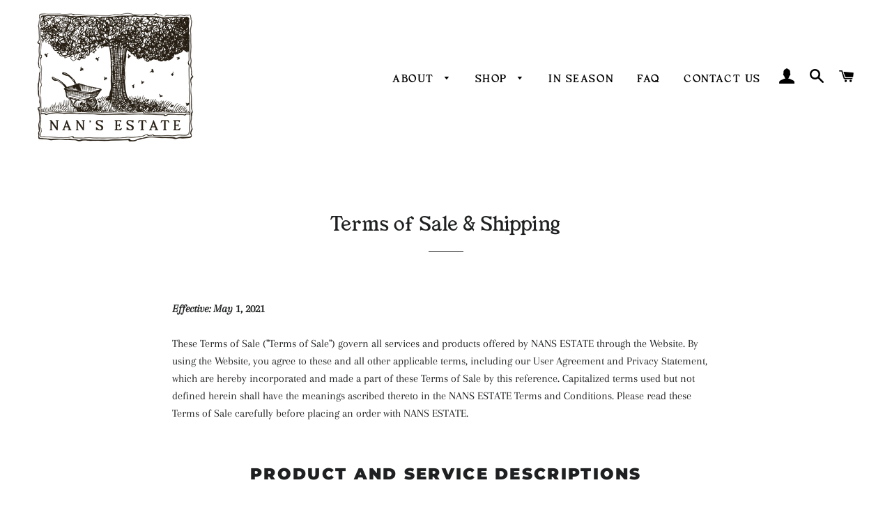

--- FILE ---
content_type: text/css
request_url: https://nansestate.com/cdn/shop/t/13/assets/bold-upsell-custom.css?v=150135899998303055901632367072
body_size: -592
content:
/*# sourceMappingURL=/cdn/shop/t/13/assets/bold-upsell-custom.css.map?v=150135899998303055901632367072 */
